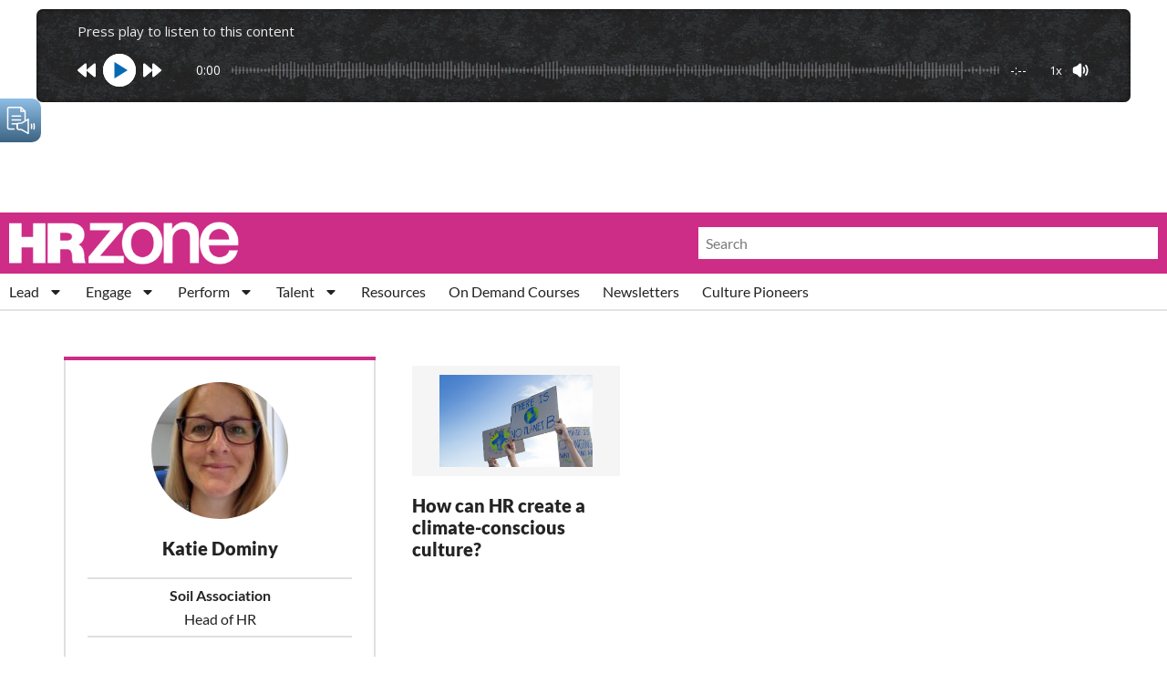

--- FILE ---
content_type: text/html; charset=utf-8
request_url: https://www.google.com/recaptcha/api2/aframe
body_size: 267
content:
<!DOCTYPE HTML><html><head><meta http-equiv="content-type" content="text/html; charset=UTF-8"></head><body><script nonce="hPI0kcx4s_EliLEF80BVHw">/** Anti-fraud and anti-abuse applications only. See google.com/recaptcha */ try{var clients={'sodar':'https://pagead2.googlesyndication.com/pagead/sodar?'};window.addEventListener("message",function(a){try{if(a.source===window.parent){var b=JSON.parse(a.data);var c=clients[b['id']];if(c){var d=document.createElement('img');d.src=c+b['params']+'&rc='+(localStorage.getItem("rc::a")?sessionStorage.getItem("rc::b"):"");window.document.body.appendChild(d);sessionStorage.setItem("rc::e",parseInt(sessionStorage.getItem("rc::e")||0)+1);localStorage.setItem("rc::h",'1768914196908');}}}catch(b){}});window.parent.postMessage("_grecaptcha_ready", "*");}catch(b){}</script></body></html>

--- FILE ---
content_type: text/css; charset=utf-8
request_url: https://hrzone.com/app/uploads/elementor/css/post-137749.css?ver=1768818138
body_size: 1509
content:
.elementor-137749 .elementor-element.elementor-element-7d01148{margin-top:50px;margin-bottom:50px;}.elementor-137749 .elementor-element.elementor-element-18289d7 > .elementor-element-populated{border-style:solid;border-width:0px 2px 2px 2px;border-color:#E0E0E0;padding:24px 24px 24px 24px;}.elementor-widget-author-box .elementor-author-box__name{color:var( --e-global-color-secondary );font-family:var( --e-global-typography-primary-font-family ), Sans-serif;font-weight:var( --e-global-typography-primary-font-weight );}.elementor-widget-author-box .elementor-author-box__bio{color:var( --e-global-color-text );font-family:var( --e-global-typography-text-font-family ), Sans-serif;font-size:var( --e-global-typography-text-font-size );font-weight:var( --e-global-typography-text-font-weight );letter-spacing:var( --e-global-typography-text-letter-spacing );word-spacing:var( --e-global-typography-text-word-spacing );}.elementor-widget-author-box .elementor-author-box__button{color:var( --e-global-color-secondary );border-color:var( --e-global-color-secondary );font-family:var( --e-global-typography-accent-font-family ), Sans-serif;font-weight:var( --e-global-typography-accent-font-weight );}.elementor-widget-author-box .elementor-author-box__button:hover{border-color:var( --e-global-color-secondary );color:var( --e-global-color-secondary );}.elementor-137749 .elementor-element.elementor-element-08037fe .elementor-author-box__name{color:#232323;font-family:"Lato", Sans-serif;font-size:20px;font-weight:900;line-height:1.2em;margin-bottom:0px;}.elementor-widget-heading .elementor-heading-title{font-family:var( --e-global-typography-primary-font-family ), Sans-serif;font-weight:var( --e-global-typography-primary-font-weight );color:var( --e-global-color-primary );}.elementor-137749 .elementor-element.elementor-element-2980f04 > .elementor-widget-container{margin:0px 0px -10px 0px;padding:10px 0px 0px 0px;border-style:solid;border-width:2px 0px 0px 0px;border-color:#E0E0E0;}.elementor-137749 .elementor-element.elementor-element-2980f04{text-align:center;}.elementor-137749 .elementor-element.elementor-element-2980f04 .elementor-heading-title{font-family:"Lato", Sans-serif;font-size:16px;font-weight:600;color:#232323;}.elementor-137749 .elementor-element.elementor-element-3074d0a > .elementor-widget-container{margin:0px 0px 0px 0px;padding:0px 0px 10px 0px;border-style:solid;border-width:0px 0px 2px 0px;border-color:#E0E0E0;}.elementor-137749 .elementor-element.elementor-element-3074d0a{text-align:center;}.elementor-137749 .elementor-element.elementor-element-3074d0a .elementor-heading-title{font-family:"Lato", Sans-serif;font-size:16px;font-weight:400;color:#232323;}.elementor-137749 .elementor-element.elementor-element-5dee770 > .elementor-widget-container{margin:0px 0px 0px 0px;padding:0px 0px 0px 0px;border-style:none;}.elementor-137749 .elementor-element.elementor-element-5dee770{text-align:center;}.elementor-137749 .elementor-element.elementor-element-5dee770 .elementor-heading-title{font-family:"Lato", Sans-serif;font-size:16px;font-weight:400;line-height:1.2em;color:#232323;}.elementor-137749 .elementor-element.elementor-element-66dc2e2 .elementor-repeater-item-ce45e60.elementor-social-icon{background-color:#050505;}.elementor-137749 .elementor-element.elementor-element-66dc2e2 .elementor-repeater-item-ce45e60.elementor-social-icon i{color:#FFFFFF;}.elementor-137749 .elementor-element.elementor-element-66dc2e2 .elementor-repeater-item-ce45e60.elementor-social-icon svg{fill:#FFFFFF;}.elementor-137749 .elementor-element.elementor-element-66dc2e2{--grid-template-columns:repeat(0, auto);--grid-column-gap:5px;--grid-row-gap:0px;}.elementor-137749 .elementor-element.elementor-element-66dc2e2 .elementor-widget-container{text-align:center;}.elementor-137749 .elementor-element.elementor-element-f84da68 > .elementor-element-populated{margin:0px 0px 0px 30px;--e-column-margin-right:0px;--e-column-margin-left:30px;}.elementor-widget-archive-posts .elementor-button{background-color:var( --e-global-color-accent );font-family:var( --e-global-typography-accent-font-family ), Sans-serif;font-weight:var( --e-global-typography-accent-font-weight );}.elementor-widget-archive-posts .elementor-post__title, .elementor-widget-archive-posts .elementor-post__title a{color:var( --e-global-color-secondary );font-family:var( --e-global-typography-primary-font-family ), Sans-serif;font-weight:var( --e-global-typography-primary-font-weight );}.elementor-widget-archive-posts .elementor-post__meta-data{font-family:var( --e-global-typography-secondary-font-family ), Sans-serif;font-weight:var( --e-global-typography-secondary-font-weight );}.elementor-widget-archive-posts .elementor-post__excerpt p{font-family:var( --e-global-typography-text-font-family ), Sans-serif;font-size:var( --e-global-typography-text-font-size );font-weight:var( --e-global-typography-text-font-weight );letter-spacing:var( --e-global-typography-text-letter-spacing );word-spacing:var( --e-global-typography-text-word-spacing );}.elementor-widget-archive-posts .elementor-post__read-more{color:var( --e-global-color-accent );}.elementor-widget-archive-posts a.elementor-post__read-more{font-family:var( --e-global-typography-accent-font-family ), Sans-serif;font-weight:var( --e-global-typography-accent-font-weight );}.elementor-widget-archive-posts .elementor-post__card .elementor-post__badge{background-color:var( --e-global-color-accent );font-family:var( --e-global-typography-accent-font-family ), Sans-serif;font-weight:var( --e-global-typography-accent-font-weight );}.elementor-widget-archive-posts .elementor-pagination{font-family:var( --e-global-typography-secondary-font-family ), Sans-serif;font-weight:var( --e-global-typography-secondary-font-weight );}.elementor-widget-archive-posts .e-load-more-message{font-family:var( --e-global-typography-secondary-font-family ), Sans-serif;font-weight:var( --e-global-typography-secondary-font-weight );}.elementor-widget-archive-posts .elementor-posts-nothing-found{color:var( --e-global-color-text );font-family:var( --e-global-typography-text-font-family ), Sans-serif;font-size:var( --e-global-typography-text-font-size );font-weight:var( --e-global-typography-text-font-weight );letter-spacing:var( --e-global-typography-text-letter-spacing );word-spacing:var( --e-global-typography-text-word-spacing );}.elementor-137749 .elementor-element.elementor-element-df15fec{--grid-row-gap:35px;--grid-column-gap:30px;}.elementor-137749 .elementor-element.elementor-element-df15fec .elementor-posts-container .elementor-post__thumbnail{padding-bottom:calc( 0.6 * 100% );}.elementor-137749 .elementor-element.elementor-element-df15fec:after{content:"0.6";}.elementor-137749 .elementor-element.elementor-element-df15fec .elementor-post__thumbnail__link{width:100%;}.elementor-137749 .elementor-element.elementor-element-df15fec.elementor-posts--thumbnail-left .elementor-post__thumbnail__link{margin-right:20px;}.elementor-137749 .elementor-element.elementor-element-df15fec.elementor-posts--thumbnail-right .elementor-post__thumbnail__link{margin-left:20px;}.elementor-137749 .elementor-element.elementor-element-df15fec.elementor-posts--thumbnail-top .elementor-post__thumbnail__link{margin-bottom:20px;}.elementor-137749 .elementor-element.elementor-element-df15fec .elementor-post__title, .elementor-137749 .elementor-element.elementor-element-df15fec .elementor-post__title a{color:#232323;font-family:"Lato", Sans-serif;font-size:20px;font-weight:900;line-height:1.2em;}.elementor-137749 .elementor-element.elementor-element-df15fec .elementor-post__title{margin-bottom:0px;}.elementor-137749 .elementor-element.elementor-element-df15fec .elementor-pagination{text-align:center;font-family:"Lato", Sans-serif;font-size:18px;font-weight:400;margin-top:50px;}.elementor-137749 .elementor-element.elementor-element-df15fec .elementor-pagination .page-numbers:not(.dots){color:#232323;}.elementor-137749 .elementor-element.elementor-element-df15fec .elementor-pagination a.page-numbers:hover{color:#CD2C87;}.elementor-137749 .elementor-element.elementor-element-df15fec .elementor-pagination .page-numbers.current{color:#CD2C87;}body:not(.rtl) .elementor-137749 .elementor-element.elementor-element-df15fec .elementor-pagination .page-numbers:not(:first-child){margin-left:calc( 20px/2 );}body:not(.rtl) .elementor-137749 .elementor-element.elementor-element-df15fec .elementor-pagination .page-numbers:not(:last-child){margin-right:calc( 20px/2 );}body.rtl .elementor-137749 .elementor-element.elementor-element-df15fec .elementor-pagination .page-numbers:not(:first-child){margin-right:calc( 20px/2 );}body.rtl .elementor-137749 .elementor-element.elementor-element-df15fec .elementor-pagination .page-numbers:not(:last-child){margin-left:calc( 20px/2 );}@media(min-width:768px){.elementor-137749 .elementor-element.elementor-element-18289d7{width:30%;}.elementor-137749 .elementor-element.elementor-element-f84da68{width:69.666%;}}@media(max-width:1024px) and (min-width:768px){.elementor-137749 .elementor-element.elementor-element-18289d7{width:40%;}.elementor-137749 .elementor-element.elementor-element-f84da68{width:60%;}}@media(max-width:1024px){.elementor-137749 .elementor-element.elementor-element-7d01148{padding:0px 10px 0px 10px;}.elementor-widget-author-box .elementor-author-box__bio{font-size:var( --e-global-typography-text-font-size );letter-spacing:var( --e-global-typography-text-letter-spacing );word-spacing:var( --e-global-typography-text-word-spacing );}.elementor-widget-archive-posts .elementor-post__excerpt p{font-size:var( --e-global-typography-text-font-size );letter-spacing:var( --e-global-typography-text-letter-spacing );word-spacing:var( --e-global-typography-text-word-spacing );}.elementor-widget-archive-posts .elementor-posts-nothing-found{font-size:var( --e-global-typography-text-font-size );letter-spacing:var( --e-global-typography-text-letter-spacing );word-spacing:var( --e-global-typography-text-word-spacing );}}@media(max-width:767px){.elementor-widget-author-box .elementor-author-box__bio{font-size:var( --e-global-typography-text-font-size );letter-spacing:var( --e-global-typography-text-letter-spacing );word-spacing:var( --e-global-typography-text-word-spacing );}.elementor-137749 .elementor-element.elementor-element-f84da68 > .elementor-element-populated{margin:50px 0px 0px 0px;--e-column-margin-right:0px;--e-column-margin-left:0px;}.elementor-widget-archive-posts .elementor-post__excerpt p{font-size:var( --e-global-typography-text-font-size );letter-spacing:var( --e-global-typography-text-letter-spacing );word-spacing:var( --e-global-typography-text-word-spacing );}.elementor-widget-archive-posts .elementor-posts-nothing-found{font-size:var( --e-global-typography-text-font-size );letter-spacing:var( --e-global-typography-text-letter-spacing );word-spacing:var( --e-global-typography-text-word-spacing );}.elementor-137749 .elementor-element.elementor-element-df15fec .elementor-posts-container .elementor-post__thumbnail{padding-bottom:calc( 0.5 * 100% );}.elementor-137749 .elementor-element.elementor-element-df15fec:after{content:"0.5";}.elementor-137749 .elementor-element.elementor-element-df15fec .elementor-post__thumbnail__link{width:100%;}.elementor-137749 .elementor-element.elementor-element-df15fec .elementor-pagination{font-size:16px;}body:not(.rtl) .elementor-137749 .elementor-element.elementor-element-df15fec .elementor-pagination .page-numbers:not(:first-child){margin-left:calc( 10px/2 );}body:not(.rtl) .elementor-137749 .elementor-element.elementor-element-df15fec .elementor-pagination .page-numbers:not(:last-child){margin-right:calc( 10px/2 );}body.rtl .elementor-137749 .elementor-element.elementor-element-df15fec .elementor-pagination .page-numbers:not(:first-child){margin-right:calc( 10px/2 );}body.rtl .elementor-137749 .elementor-element.elementor-element-df15fec .elementor-pagination .page-numbers:not(:last-child){margin-left:calc( 10px/2 );}}/* Start custom CSS for shortcode, class: .elementor-element-468ddaa */.auth-image{
    display: flex;
    justify-content: center;
}/* End custom CSS */
/* Start custom CSS for social-icons, class: .elementor-element-66dc2e2 */.social-cons .elementor-grid-item:not(:has(a[href])) {
    display: none !important;
}
.elementor-repeater-item-ce45e60 svg{
  width: 50px !important;
    height: 50px !important;
    fill: transparent !important;
}
.elementor-social-icons-wrapper{
    display: flex !important;
}/* End custom CSS */
/* Start custom CSS for column, class: .elementor-element-18289d7 */.auth-box{
    border-top: 4px solid #cd2c87 !important;
}/* End custom CSS */
/* Start custom CSS for archive-posts, class: .elementor-element-df15fec */.elementor-post {
    display: flex;
    align-items: center;
}
.elementor-post__thumbnail__link {
background: #f5f5f5;
padding: 10px 30px
}/* End custom CSS */

--- FILE ---
content_type: application/javascript; charset=utf-8
request_url: https://fundingchoicesmessages.google.com/f/AGSKWxXoYy_YW9q_nWs4JpwqzHmKpQeQJdNdw7yTijzwg6iM5yY4KN_VwLUDQ2KlNfQFKuYbxJw3eeR_yPFhlVQxNYa54DBU46bha7etu90tO5xue5avqzz4YzCMlTZHgVm7HYpZInUyPQla7pqre5JpGyvv-nohX0A_wy45uXLkfmIe7V5xg-780fqFMOre/_/lijitads./500x90./as3overstreamplatformadapter./mellowads./adjson.
body_size: -1291
content:
window['41e6c531-0063-4bf1-a7ce-dc5b6eeab417'] = true;